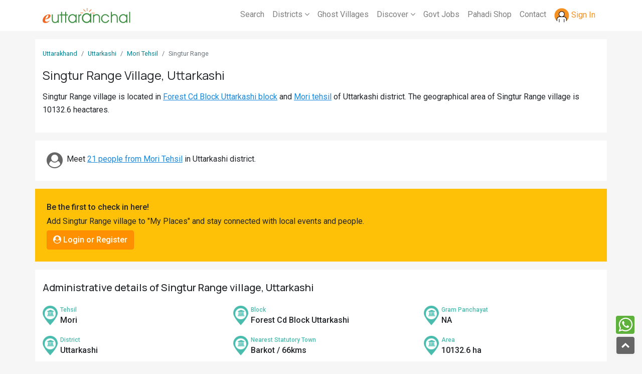

--- FILE ---
content_type: text/html; charset=UTF-8
request_url: https://myroots.euttaranchal.com/ajax-actions-global.php
body_size: 280
content:
<div class="font-500 show-people-count">Be the first to check in here!</div><div class="mb-2 text-add-place">Add Singtur Range village to "My Places" and stay connected with local events and people.</div><a href="https://myroots.euttaranchal.com/login.php?redir=true&u=https%3A%2F%2Fmyroots.euttaranchal.com%2Fvillage-singtur-range-uttarkashi-40283.html" class="btn btn-warning-2" id="btn-add-place"><i class="fa fa-user-circle"></i> Login or Register</a>

--- FILE ---
content_type: text/css
request_url: https://myroots.euttaranchal.com/custom.css?v=1766825230
body_size: 4163
content:
/* CSS Document */
body{font-family:Roboto,sans-serif; font-size:1rem; -webkit-font-smoothing:antialiased; background:#f6f6f6 !important; line-height:1.65rem;}
a{color:#008392;}
.content a{font-weight:500;}
.content-summary a{color:#1b87da; text-decoration:underline; font-weight:normal;}
.content p a{color:#1b87da; text-decoration:underline; font-weight:normal;}
.content strong{font-weight:500;}
h1, h2, h3, h4, h5{font-family:'Manrope', sans-serif; font-weight:500;}
h1{font-size:1.5rem; font-weight:400;}
h3{font-size:1.5rem;}

.page-village h3{font-size:1.25rem; margin:10px 0 15px; font-weight:600;}
	.page-village h3 span{color:#dc3545!important;}
	
.page-home p{font-family:'Manrope', sans-serif; font-weight:500;}
.page-home .icon-districts h4 a{font-family:'Manrope', sans-serif; font-weight:500 !important;}

.show-people-count{font-size:16px; margin-bottom:5px;}
.text-add-place{font-size:16px; line-height:1.25rem;}

th{font-weight:500;}

#user-page h5{margin-bottom:0;}

#container-faqs h4{font-size:1.1rem; font-weight:600;}
#container-faqs h4::after{content:"\f106"; font-family:FontAwesome; padding-left:10px;}
#container-faqs h4.collapsed::after{content:"\f107"; font-family:FontAwesome; padding-left:10px;}
#container-faqs .faq-item{border-bottom:1px dashed #ccc; margin-bottom:15px;}

.pp-block{margin-bottom:20px;}
.pp-block h5{margin-top:15px !important; margin-bottom:0;}
.pp-label{color:#ccc;}
.pp-default{padding:25px; border-radius:50px; border:1px solid #ddd;}
.pp-img{border-radius:50px; border:1px solid #ddd;}
.bg-current-city{background:#56d0be; color:#fff; border-radius:20px; padding:3px 10px}
.pp-block .current-city .fa{font-size:13px;}

.mp-container{box-shadow:2px 3px 3px #ccc;}
.mp-container .label{font-size:0.75rem; color:#666666; min-width:120px;}
.mp-container .v-name{font-family:'Manrope', sans-serif; font-weight:600;}

.tn-inc-profile{padding:5px 10px; font-size:14px; background:#cbeed7; color:#000; border-radius:4px;}

.text-grey{color:#666666;}
.text-white{color:#fff;}

.font-manrope{font-family:'Manrope', sans-serif;}

.err-msg{border:1px dashed #ffca28;}
.err-msg:before{content:'\f06a'; font-family:FontAwesome; color:#FF9900; margin-right:5px;}

.lh-single{line-height:1rem;}
	.lh-md{line-height:1.25rem;}

.st-nav-top{background:#4abdac;}
	.st-nav-top ul{margin-bottom:0;}
		.st-nav-top ul li a{padding:10px 10px; display:inline-block; color:#fff;}

.clear-padding{padding:0;}
.named-anchor{min-height:22px; display:block;}

.form-register .input-group-text{width:42px;}
.cursor-text{cursor:text !important;}

/*Village Suggestion*/
#suggesstion-box ul#country-list li a{display:block;}
#country-list {
    float: left;
    list-style: outside none none;
    margin: 0;
    padding: 0;
    width: 100%;
	border:1px solid #ddd;
}
#country-list li {
    background: #fafafa none repeat scroll 0 0;
    border-bottom: 1px solid #f0f0f0;
    padding: 10px;
}
#country-list li:hover {
    background: #f0f0f0 none repeat scroll 0 0;
}
#suggesstion-box ul#country-list li a{display:block;}

.input-sb-lg .input-group-addon {padding:12px 12px; font-size: 14px; font-weight: 400; line-height: 1; color: #555; text-align: center; background-color: #eee; border: 1px solid #ccc; border-radius: 4px;}
/*End Village Suggestion*/



.breadcrumb-top{padding:0; background:none;}
.breadcrumb-top li.breadcrumb-item{font-size:0.80rem;}
.breadcrumb-top li.breadcrumb-item a{font-weight:normal;}

.village-info{font-weight:500; clear:both;}
.village-info span.village-label{font-size:0.75rem; line-height:1rem; display:block; color:#4abcad;}

.font-md{font-size:0.85rem;}
.font-sm{font-size:0.75rem;}

body{
/*
  -webkit-user-select: none; 
  -moz-user-select: none;     
  -ms-user-select: none;     
  user-select: none;            
 */
}


.page-content h2, .page-content h3, .page-content h4{font-size:1.5rem; margin-top:20px;}
	.page-content ul{list-style-type:none; margin:0; padding:0;}
		.page-content ul li{margin-bottom:15px;}

.navbar-toggle{margin-right:0;}
	.navbar-toggler{padding:0.15rem 0.25rem;}
	.dropdown-toggle:after { content: none }

.sidenav {height: 100%; width:0; position: fixed; z-index: 11; top: 0; left: 0; background-color: #fff; overflow-x: hidden; transition: 0.5s; padding-top: 30px; overflow-x:hidden}
	.sidenav a {padding: 7px 15px 7px 20px; text-decoration: none; font-size: 1rem; color: #464e5a; display: block; transition: 0.3s;}
		.sidenav a:hover {color: #464e5a;}

	.sidenav .closebtn {position: absolute; top: 0; right: 0; font-size: 25px; margin-left: 10px; background:#5ac099; padding:2px 14px 7px; color:#FFFFFF; border-radius:0 0 0 25%;}

.sidenav .dropdown-menu{border:none; margin-top:0; padding-top:0;}
	.sidenav .dropdown-menu a{border-bottom:1px solid #fff; padding: 10px 15px 10px 20px; background:#f9f9f9;}
	.sidenav .dropdown-menu .dropdown-item, .sidenav .dropdown-menu a{color:#f57121;}

.translucent-background{position:fixed;top:0px;left:0px;width:100%;height:100%;background:black;opacity:0.6;z-index:11}


.page-single{}
	.page-single h1{font-size:1.5rem; margin:10px 0;}
	
	.page-single .breadcrumb-top{font-size:0.80rem;}
		.page-single .breadcrumb-top li{display:inline; margin-right:10px;}
		.page-single .breadcrumb-top li:not(:last-child):after{font-family: "Font Awesome 5 Free"; content: "\f054"; font-weight:900; font-size:0.60rem; padding-left:5px; color:#333;}
		.page-single .breadcrumb-top a{color:#337ab7;}
		

.page-taxonomy{}
	.page-taxonomy h1{font-size:1.5rem; margin:10px 0;}
	
	.page-taxonomy .breadcrumb-top{font-size:0.80rem;}
		.page-taxonomy .breadcrumb-top li{display:inline; margin-right:10px;}
		.page-taxonomy .breadcrumb-top li:not(:last-child):after{font-family: "Font Awesome 5 Free"; content: "\f054"; font-weight:900; font-size:0.60rem; padding-left:5px; color:#333;}
		.page-taxonomy .breadcrumb-top a{color:#337ab7;}

.sh-global h2{font-size:1.25rem; margin-bottom:0;}

.scroll {
  white-space: nowrap;
  overflow-x: auto;
  -webkit-overflow-scrolling: touch;
  -ms-overflow-style: -ms-autohiding-scrollbar;}
	.scroll a{}
	
.scroll::-webkit-scrollbar{display: none; }
.scroll-nav a{padding:5px 30px;}

.h-single{height:44px; font-weight:300; font-size:0.90rem;}

#slider-container{}
.slider-village-1{background:url(/_imgs/village-1.webp) center bottom no-repeat; height:515px;}
.slider-village-2{background:url(/_imgs/village-2.webp) no-repeat center; height:515px;}

#slider-container h3{font-size:31px; padding:35px 15px 15px 20px; /*background: linear-gradient(0deg, rgba(51,51,51,1) 0%, rgba(255,255,255,0) 100%);*/ position:relative; top:201px; font-family:'Manrope', sans-serif; font-weight:700; text-align:center; text-shadow:2px 3px 4px #000; text-transform:uppercase;}
	#slider-container h3 a{color:#fff; text-decoration:none;}
		#slider-container h3 a:hover{color:#000; text-shadow:2px 3px 4px #fff;}
	#slider-container h3 span{font-family:'Bebas Neue'; display:block; font-size:18px;}


.home-statsbox{color:#fff; line-height:2.25rem;}
.home-statsbox .boldtext{text-align:center; font-size:26px;}
.home-statsbox a{text-decoration:none; color:#fff;}

.icon-graph{background:url(https://myroots.euttaranchal.com/_imgs/icon-graph.png) no-repeat center; width:48px; height:48px; margin:0 auto; display:block;}
.icon-edu{background:url(https://myroots.euttaranchal.com/_imgs/icon-edu.png) no-repeat center; width:46px; height:54px; margin:0 auto; display:block;}
.icon-ppl{background:url(https://myroots.euttaranchal.com/_imgs/icon-ppl.png) no-repeat center; width:50px; height:51px; margin:0 auto; display:block;}

.icon-districts h4{text-align:center; color:#000; font-size:1.25rem; margin-top:7px;}
	.icon-districts h4 a{text-decoration:none;}
.icon-districts img{}
.icon-districts .row .col-md-auto{margin-bottom:20px;}
	.icon-districts .badge{padding:6px 20px; font-size:18px; margin-top:-22px; border:3px solid #fff;}

.img-greyscale{-webkit-filter: grayscale(100%); /* Safari 6.0 - 9.0 */  filter: grayscale(100%); }

#home-about .about-text{padding:15px 25px 5px;}
	#home-about .social-icons{}

#home-eua-partners
	#home-eua-partners ul{display:table; margin:auto;}
	#home-eua-partners li{margin-right:25px; margin-left:25px; text-align:center;}
	#home-eua-partners li img{filter: grayscale(100%); opacity:0.75;}
	#home-eua-partners li a{text-align:center; padding:5px !important; display:block; font-family:Roboto; color:#666; font-weight:300;}

.text-black{color:#000;}
.text-green{color:#1bbe92;}
.text-orange{color:#e55c2c !important;}
.text-sm{font-size:0.85rem;}
.text-tiny{font-size:0.75rem;}

.bg-white{background:#fff;}
.bg-warning-light{background:#fcf8e4;}

.alert-success-light{background:#9ccc65; color:#FFFFFF; border:1px solid #90c454;}
.alert-warning-dark{background:#ffca28; color:#000;}

.btn-light-2{background:#e6e8e7; color:#333333; border:1px solid #cad1cf;}
	.btn-light-2:hover{background:#edf0ef; color:#333333; border:1px solid #dadcdb;}

.btn-success-light{background:#9ccc65; color:#FFFFFF; border:1px solid #90c454;}
.btn-outline-orange{font-size:.85rem; color:#e55c2c !important; border:1px solid #e55c2c !important;}
	.btn-outline-orange:hover{background:#fff; color:#1bbe92 !important; border:1px solid #1bbe92 !important;}

.btn-info-2{background:#2fc39b; color:#fff; border:1px solid #33af8e;}
	.btn-info-2:hover{background:#4eceab; color:#fff;  border:1px solid #2fc39b;}

.btn-warning-2{background:#ff9000; color:#fff; border:1px solid #ff8400;}
	.btn-warning-2:hover{background:#ff9c00; color:#fff; border:1px solid #ff9000;}
	
.btn-outline-warning-2{color:#ff9000; border:1px solid #ff9000;}
	.btn-outline-warning-2:hover{color:#ff9c00; border:1px solid #ff9c00;}

.quicksand{font-family:Quicksand; font-weight:600;}
.border-black{border:1px solid #000;}
.font-500{font-weight:500;}
.font-600{font-weight:600;}

.home-tnail{border-bottom:1px solid #ccc; margin-bottom:15px; padding-bottom:10px; padding-left:0; padding-right:0;}
	.home-tnail img{padding-left:0;}
	.home-tnail h3{margin-top:0;}


/*Education CSS*/
.edu-banner-nav-container{background:#ddd;}
#edu-form{background:#d4eee9; border:1px solid #63baab; color:#000000; font-size:0.95rem;}
	#edu-form .form-control{font-size:0.80rem; font-weight:300; color:#000;}
	#edu-form #edu-form-submit{background:#2b958d; color:#fff !important; font-size:1rem; cursor:pointer; cursor:hand; text-transform:uppercase; font-family:quicksand;}
	#edu-form #edu-form-submit:hover{background:#32afa6;}
	#edu-form .edu-form-credit{font-size:0.75rem; color:#2b958d; text-align:center; margin:0; padding:10px 10px 0;}

#schools-by-tags{}
	#schools-by-tags li{margin-bottom:0.25rem;}
	#schools-by-tags li a{font-size:0.85rem;}
	#schools-by-tags a{font-size:0.85rem;}

#tbl-edu-meta tr:first-child td{border-top:none;}
#tbl-edu-meta i.fa{padding-top:3px;}
#list-related-tags li{font-size:0.85rem; margin-bottom:7px;}

.back-to-top{cursor: pointer; position: fixed; bottom: 20px; right: 20px; display:none; padding:7px; font-size:15px;}

footer{background:#666; color:#f3f3f3;}
	footer h5{font-size:1rem; margin-bottom:5px; color:#fff;}
	footer ul{margin-bottom:0;}
	footer ul li{line-height:1.25rem; font-family:'Manrope', sans-serif;}
	footer ul li a{color:#ddd;}
	footer ul li a:hover{color:#eee;}
	.footer-bottom{background:#777575;}

#toTopBtn {
    position: fixed;
    bottom: 15px;
    right: 15px;
    z-index: 9998;
    padding: 17px 18px;
    background-color: #666;
	border-radius:4px;
}

.js .cd-top--fade-out {
    opacity: .5
}

.js .cd-top--is-visible {
    visibility: visible;
    opacity: 1
}

.js .cd-top {
    visibility: hidden;
    opacity: 0;
    transition: opacity .3s, visibility .3s, background-color .3s
}

.cd-top {
    position: fixed;
    bottom: 20px;
    bottom: var(--cd-back-to-top-margin);
    right: 20px;
    right: var(--cd-back-to-top-margin);
    display: inline-block;
    height: 40px;
    height: var(--cd-back-to-top-size);
    width: 40px;
    width: var(--cd-back-to-top-size);
    box-shadow: 0 0 10px rgba(0, 0, 0, .05) !important;
    background: url(https://www.euttaranchal.com/_imgs/cd-top-arrow.svg) no-repeat center 50%;
    background-color: hsla(5, 76%, 62%, .8);
    background-color: hsla(var(--cd-color-3-h), var(--cd-color-3-s), var(--cd-color-3-l), 0.8)
}

.feed-item{font-size:0.85rem;}

.footer-nav-users{bottom:0; right:0; border:1px solid #bc3025; background:#d73030; border-radius:6px 6px 0 0; float:right; margin:0 auto; padding:0; list-style-type:none; width:100%; max-width:1140px; z-index:999;}
.footer-nav-users li{font-family:Quicksand; font-size:14px; float:left; list-style-type:none; width:33%;}
.footer-nav-users li a{color:#fff; text-decoration:none; padding:10px 15px; text-align:center; display:block; font-weight:700; cursor:hand; line-height:1rem;}
.footer-nav-users li a:hover{background:#952f27;}
.footer-nav-users li a.mid-block{background:#bc3025; border-left:1px solid #f95f40; border-right:1px solid #f95f40;}
.footer-nav-users li a.mid-block:hover{background:#952f27;}

.photo-count{padding:1px 5px; border-radius:50px; font-weight:500;}

.img-list-box{margin-bottom:30px;}
	.img-list-box .img-container{max-height:215px; overflow-y:hidden;}
	.img-list-box input, .img-list-box textarea{width:100%; font-size:12px; padding:5px 10px; border:1px solid #ccc;}
	.img-list-box textarea{height:60px; resize:none;}
	.img-list-box .img-list-box-caption{margin-top:10px; margin-bottom:5px;}
	.img-list-box .img-list-box-status{padding:5px 10px; background:#eee; color:#000; font-size:13px; border-radius:4px; margin-top:10px; border:1px solid #ddd; font-weight:500;}
	.badge-remove-photo{margin-top:-20px; position:relative; bottom:10px; left:10px;}
	.badge-remove-photo.text-dark{font-family:Manrope;}

#profile-form label{margin-bottom:0; font-size:14px; color:#000;}
#profile-form input{font-size:14px;}
#profile-form select{font-size:14px;}

.datepicker{padding:10px; font-size:13px;}
.datepicker .next::after{content:'\f105'; font-family:FontAwesome; font-style:none !important;}
.datepicker .prev::after{content:'\f104'; font-family:FontAwesome; font-style:none !important;}
.datepicker th{font-family:Manrope; font-size:12px; letter-spacing:1px;}
.datepicker .day{font-size:13px;}

@media screen and (min-width: 767px) {
  #tourism-stats-icon .mb-2{margin-bottom:0 !important;}
  
  #matri-col-home img{max-width:80%; text-align:center;}
  	 #matri-col-home #matri-regn{margin-left:20px !important; margin-right:20px !important;}
	 	#matri-col-home #matri-regn a.btn{border-radius:4px !important;}
	
	#matri-banner-container{background: url(/_imgs/colourful-pataka.png) no-repeat top right #eda959;}
	
	.home-tnail{border:none;}
		.home-tnail a{font-weight:400 !important;}
		.home-tnail p{font-size:0.85rem;}
		
	
	#home-about .about-text{padding-top:0;}
	
	#list-related-tags{display:table; clear:both; width:100%;}
		#list-related-tags li{float:left; width:33%;}
	
	.footer-nav-users{display:none;}
}

.meta-taxonomy td{padding-top:0; padding-bottom:5px;}
.meta-taxonomy .meta-label{padding-left:0; font-weight:500;}
.meta-taxonomy table{margin-bottom:0;}

#login-icon-top-m .nav-user-m{margin-left:20px;}
#login-icon-top-m .nav-user-m .fa-angle-down{float:right; margin-right:15px; color:#000;}

@media screen and (max-width: 450px) {
  .img-taxonomy{padding-right:0; margin-bottom:10px;}
  .feed-item{padding-top:15px; border-top:5px solid #eee;}
  
}
